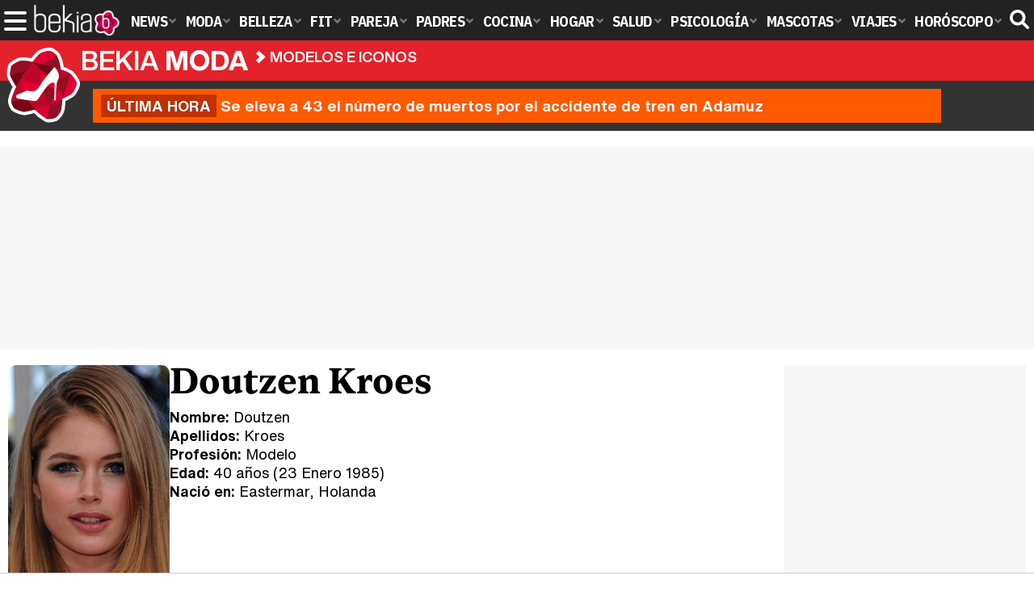

--- FILE ---
content_type: text/html; charset=UTF-8
request_url: https://www.bekiamoda.com/modelos-iconos/doutzen-kroes/fotos/2/
body_size: 6909
content:
<!DOCTYPE html>
<html lang="es">
<head>
<title>Fotos de Doutzen Kroes - Página 2</title>
<meta charset="utf-8"/>
<meta name="viewport" content="width=device-width, initial-scale=1.0, maximum-scale=1.0, user-scalable=no" />
<meta name="description" content="Descubre las fotos de Doutzen Kroes más actuales y rompedoras. ¡No te pierdas sus últimas apariciones! - Página 2" />
<meta name="robots" content="max-image-preview:large">
<link href="https://www.bekiamoda.com/modelos-iconos/doutzen-kroes/fotos/2/" rel="canonical">
<link rel="alternate" type="application/rss+xml" title="Bekia Moda RSS" href="https://www.bekiamoda.com/rss/bekia-moda.xml" />
<link rel="preconnect" href="https://fonts.gstatic.com">
<link rel="preconnect" href="https://fonts.gstatic.com" crossorigin />
<link rel="preload" href="https://securepubads.g.doubleclick.net/tag/js/gpt.js" as="script">
<link rel="stylesheet" href="//fonts.googleapis.com/css2?family=IBM+Plex+Sans+Condensed:wght@700&display=fallback" />
<link rel="preload" href="/fonts/HelveticaNowDisplay-XBd.woff2" as="font" type="font/woff2" crossorigin><link rel="preload" href="/fonts/HelveticaNowDisplay-Bold.woff2" as="font" type="font/woff2" crossorigin><link rel="preload" href="/fonts/HelveticaNowDisplay-Md.woff2" as="font" type="font/woff2" crossorigin><link rel="preload" href="/fonts/HelveticaNowText-Regular.woff2" as="font" type="font/woff2" crossorigin><link rel="preload" href="/fonts/HelveticaNowText-Regular.woff2" as="font" type="font/woff2" crossorigin><link rel="preload" href="/fonts/HelveticaNowText-Bold.woff2" as="font" type="font/woff2" crossorigin>
<link rel="stylesheet" href="https://www.bekiamoda.com/css/min.moda.css?v=1.7.7" type="text/css"/>
<link rel="apple-touch-icon" sizes="180x180" href="/images/icons/moda/apple-touch-icon-180x180.png">
<link rel="icon" type="image/png" href="/images/icons/moda/favicon-32x32.png" sizes="32x32">
<link rel="icon" type="image/png" href="/images/icons/moda/android-chrome-192x192.png" sizes="192x192">
<link rel="icon" type="image/png" href="/images/icons/moda/favicon-96x96.png" sizes="96x96">
<link rel="icon" type="image/png" href="/images/icons/moda/favicon-16x16.png" sizes="16x16">
<link rel="mask-icon" href="/images/icons/moda/safari-pinned-tab.svg" color="#e4212c">
<link rel="shortcut icon" href="/images/icons/moda/favicon.ico">
<meta name="msapplication-TileColor" content="#b91d47">
<meta name="msapplication-TileImage" content="/images/icons/moda/mstile-144x144.png">
<meta name="theme-color" content="#ffffff">
<link href="https://www.bekiamoda.com/images/celebrities/th/0000/910.jpg" rel="image_src"/>
<meta property="og:image" content="https://www.bekiamoda.com/images/celebrities/th/0000/910.jpg"/>
<meta property="og:image:width" content="600" />
<meta property="og:image:height" content="465" />
<meta property="og:image:alt" content="Doutzen Kroes"/>
<meta property="og:image:type" content="image/jpeg" />
<meta property="og:title" content="Doutzen Kroes"/>
<meta property="og:url" content="https://www.bekiamoda.com/modelos-iconos/doutzen-kroes/fotos/2/"/>
<meta property="og:description" content="Los artículos y reportajes fotográficos de moda de Doutzen Kroes - Modelo e icono de Moda en Bekia Moda"/>
<meta property="og:type" content="article"/>
<meta name="twitter:card" content="summary_large_image">
<meta name="twitter:site" content="@bekiamoda">
<meta name="twitter:url" content="https://www.bekiamoda.com/modelos-iconos/doutzen-kroes/fotos/2/">
<meta name="twitter:title" content="Doutzen Kroes">
<meta name="twitter:description" content="Los artículos y reportajes fotográficos de moda de Doutzen Kroes - Modelo e icono de Moda en Bekia Moda">
<meta name="twitter:image" content="https://www.bekiamoda.com/images/celebrities/th/0000/910.jpg">
<link rel="prev" href="https://www.bekiamoda.com/modelos-iconos/doutzen-kroes/fotos/" />    <style>
        /*Publicidad*/
        .pub-top { text-align:center; margin-bottom:20px !important; }
        .pub-text{ margin:10px auto !important; width:300px; max-height:600px; overflow:hidden; text-align:center; background-color:#f7f7f7;}
        .pub-box-lat { height:850px; margin-bottom:20px;  text-align:center; }
        .pub-box-lat:nth-of-type(1), .pub-box-lat:nth-of-type(2) { height:750px; }
        .pub-box-lat .pub-lat { position:sticky; top:80px; }
        .hasbar .pub-box-lat .pub-lat { top:122px; }
        .pub-box-text { height:650px; background:#F7F7F7; border-radius:12px; text-align:center; margin-bottom:20px; }
        .pub-box-text .pub-text { position:sticky; top:50px; }
        .pub-box-intext { min-height:348px; background:#F7F7F7; border-radius:12px; text-align:center; margin-bottom:20px; }
        @media (max-width:600px) {
            .pub-box-text { height:auto; min-height:150px; }
        }
    </style>
    
            <script src="https://tags.refinery89.com/bekiamodacom.js" async></script>
            
	<script> 
		(function(d,s,id,h,t){ 
		var js,r,djs = d.getElementsByTagName(s)[0]; 
		if (d.getElementById(id)) {return;} 
		js = d.createElement('script');js.id =id;js.async=1; 
		js.h=h;js.t=t; 
		r=encodeURI(btoa(d.referrer)); 
		js.src="//"+h+"/pixel/js/"+t+"/"+r; 
		djs.parentNode.insertBefore(js, djs); 
		}(document, 'script', 'dogtrack-pixel','noxv.spxl.socy.es', 'NOXV_491_646_733')); 
	</script> 
	<script src="https://cdn.gravitec.net/storage/502412047b17d728b7a193fb59214ba4/client.js" async></script>
</head>
<body>
<!-- Begin comScore Tag -->
<script data-cfasync="false">
	
(function(i,s,o,g,r,a,m){i['GoogleAnalyticsObject']=r;i[r]=i[r]||function(){
(i[r].q=i[r].q||[]).push(arguments)},i[r].l=1*new Date();a=s.createElement(o),
m=s.getElementsByTagName(o)[0];a.async=1;a.src=g;m.parentNode.insertBefore(a,m)
})(window,document,'script','//www.google-analytics.com/analytics.js','ga');
ga('create', 'UA-23430343-3', 'auto', 'main');

ga('create', 'UA-37727950-1', 'auto', 'secondary');
ga('main.send', 'pageview');
ga('secondary.send', 'pageview');

var myVar=setInterval(function(){refresca()},240000);
var myto = setTimeout(function(){
	if (document.getElementById('adsense')!=undefined){
		ga('main.send', 'event', 'Adblock', 'Unblocked', 'Non-blocked');
	}else{
		ga('main.send', 'event', 'Adblock', 'Blocked', 'Blocked');
	}
}, 2000);


function refresca(){
	ga("main.send", "event", "NoBounce", "refresh", "240");
	ga("secondary.send", "event", "NoBounce", "refresh", "240");
}
</script>
<div class="overlay" id="overmenu">
</div>
<header>
<div id="bntop">
	<div class="cnt">
		<div class="btnmenu" onclick="abrirMenu();"><span></span><span></span><span></span></div>
		<div class="lbekia"><a href="https://www.bekia.es"><span>Bekia</span></a></div>
<ul>
						<li class="mact" onclick="window.open('https://www.bekia.es');"><span class="lnk">News</span>
				<section><ul>
					
					<li onclick="window.open('https://www.bekia.es/celebrities/');"><span class="lnk">Celebrities</span></li>
					
					<li onclick="window.open('https://www.bekia.es/realeza/');"><span class="lnk">Realeza</span></li>
					
					<li onclick="window.open('https://www.bekia.es/sociedad/');"><span class="lnk">Sociedad</span></li>
					
					<li onclick="window.open('https://www.bekia.es/cine/');"><span class="lnk">Cine</span></li>
					
					<li onclick="window.open('https://www.bekia.es/television/');"><span class="lnk">Televisión</span></li>
					
					<li onclick="window.open('https://www.bekia.es/musica/');"><span class="lnk">Música</span></li>
								</ul></section>
			</li>
								<li class="mmod"><a class="lnk" href="https://www.bekiamoda.com"><span>Moda</span></a>
				<section><ul>
					
					<li><a class="lnk" href="https://www.bekiamoda.com/tendencias/"><span>Tendencias</span></a></li>
					
					<li><a class="lnk" href="https://www.bekiamoda.com/articulos/"><span>Artículos</span></a></li>
					
					<li><a class="lnk" href="https://www.bekiamoda.com/looks/alfombra-roja/"><span>Looks</span></a></li>
					
					<li><a class="lnk" href="https://www.bekiamoda.com/disenadores/"><span>Diseñadores</span></a></li>
					
					<li><a class="lnk" href="https://www.bekiamoda.com/modelos-iconos/"><span>Modelos & Iconos</span></a></li>
					
					<li><a class="lnk" href="https://www.bekiamoda.com/marcas/"><span>Marcas</span></a></li>
					
					<li><a class="lnk" href="https://www.bekiamoda.com/complementos/"><span>Complementos</span></a></li>
					
					<li><a class="lnk" href="https://www.bekiamoda.com/ninos/"><span>Niños</span></a></li>
					
					<li><a class="lnk" href="https://www.bekiamoda.com/hombres/"><span>Hombres</span></a></li>
								</ul></section>
			</li>
								<li class="mbel" onclick="window.open('https://www.bekiabelleza.com');"><span class="lnk">Belleza</span>
				<section><ul>
					
					<li onclick="window.open('https://www.bekiabelleza.com/cara/');"><span class="lnk">Cara</span></li>
					
					<li onclick="window.open('https://www.bekiabelleza.com/cabello/');"><span class="lnk">Cabello</span></li>
					
					<li onclick="window.open('https://www.bekiabelleza.com/cuerpo/');"><span class="lnk">Cuerpo</span></li>
					
					<li onclick="window.open('https://www.bekiabelleza.com/looks/');"><span class="lnk">Looks</span></li>
					
					<li onclick="window.open('https://www.bekiabelleza.com/maquillaje/');"><span class="lnk">Maquillaje</span></li>
					
					<li onclick="window.open('https://www.bekiabelleza.com/tratamientos/');"><span class="lnk">Tratamientos</span></li>
					
					<li onclick="window.open('https://www.bekiabelleza.com/perfumes/');"><span class="lnk">Perfumes</span></li>
					
					<li onclick="window.open('https://www.bekiabelleza.com/celebrities/');"><span class="lnk">Celebrities</span></li>
					
					<li onclick="window.open('https://www.bekiabelleza.com/marcas/');"><span class="lnk">Marcas</span></li>
					
					<li onclick="window.open('https://www.bekiabelleza.com/hombres/');"><span class="lnk">Hombres</span></li>
								</ul></section>
			</li>
								<li class="mfit" onclick="window.open('https://www.bekiafit.com');"><span class="lnk">Fit</span>
				<section><ul>
					
					<li onclick="window.open('https://www.bekiafit.com/entrenamiento/');"><span class="lnk">Entrenamiento</span></li>
					
					<li onclick="window.open('https://www.bekiafit.com/dietas/');"><span class="lnk">Dietas</span></li>
					
					<li onclick="window.open('https://www.bekiafit.com/nutricion/');"><span class="lnk">Nutrición</span></li>
					
					<li onclick="window.open('https://www.bekiafit.com/cuerpo/');"><span class="lnk">Cuerpo</span></li>
					
					<li onclick="window.open('https://www.bekiafit.com/mente/');"><span class="lnk">Mente</span></li>
								</ul></section>
			</li>
								<li class="mpar" onclick="window.open('https://www.bekiapareja.com');"><span class="lnk">Pareja</span>
				<section><ul>
					
					<li onclick="window.open('https://www.bekiapareja.com/amor/');"><span class="lnk">Amor</span></li>
					
					<li onclick="window.open('https://www.bekiapareja.com/sexo/');"><span class="lnk">Sexualidad</span></li>
					
					<li onclick="window.open('https://www.bekiapareja.com/salud/');"><span class="lnk">Salud</span></li>
					
					<li onclick="window.open('https://www.bekiapareja.com/divorcio/');"><span class="lnk">Divorcio</span></li>
					
					<li onclick="window.open('https://www.bekiapareja.com/relatos/');"><span class="lnk">Relatos</span></li>
								</ul></section>
			</li>
								<li class="mpad" onclick="window.open('https://www.bekiapadres.com');"><span class="lnk">Padres</span>
				<section><ul>
					
					<li onclick="window.open('https://www.bekiapadres.com/alimentacion/');"><span class="lnk">Alimentación</span></li>
					
					<li onclick="window.open('https://www.bekiapadres.com/salud/');"><span class="lnk">Salud</span></li>
					
					<li onclick="window.open('https://www.bekiapadres.com/psicologia/');"><span class="lnk">Psicología</span></li>
					
					<li onclick="window.open('https://www.bekiapadres.com/educacion/');"><span class="lnk">Educación</span></li>
					
					<li onclick="window.open('https://www.bekiapadres.com/ocio/');"><span class="lnk">Ocio</span></li>
					
					<li onclick="window.open('https://www.bekiapadres.com/calculadoras/');"><span class="lnk">Calculadoras</span></li>
					
					<li onclick="window.open('https://www.bekiapadres.com/nombres-bebe/');"><span class="lnk">Nombres</span></li>
					
					<li onclick="window.open('https://www.bekiapadres.com/canciones/');"><span class="lnk">Canciones infantiles</span></li>
					
					<li onclick="window.open('https://www.bekiapadres.com/dibujos/');"><span class="lnk">Dibujos para colorear</span></li>
					
					<li onclick="window.open('https://www.bekiapadres.com/diccionario/');"><span class="lnk">Diccionario</span></li>
								</ul></section>
			</li>
								<li class="mcoc" onclick="window.open('https://www.bekiacocina.com');"><span class="lnk">Cocina</span>
				<section><ul>
					
					<li onclick="window.open('https://www.bekiacocina.com/recetas/');"><span class="lnk">Recetas</span></li>
					
					<li onclick="window.open('https://www.bekiacocina.com/dietas/');"><span class="lnk">Nutrición y dieta</span></li>
					
					<li onclick="window.open('https://www.bekiacocina.com/ingredientes/');"><span class="lnk">Alimentos</span></li>
					
					<li onclick="window.open('https://www.bekiacocina.com/gastronomia/');"><span class="lnk">Gastronomía</span></li>
					
					<li onclick="window.open('https://www.bekiacocina.com/restaurantes/');"><span class="lnk">Restaurantes</span></li>
								</ul></section>
			</li>
								<li class="mhog" onclick="window.open('https://www.bekiahogar.com');"><span class="lnk">Hogar</span>
				<section><ul>
					
					<li onclick="window.open('https://www.bekiahogar.com/bricolaje/');"><span class="lnk">Bricolaje</span></li>
					
					<li onclick="window.open('https://www.bekiahogar.com/decoracion/');"><span class="lnk">Decoración</span></li>
					
					<li onclick="window.open('https://www.bekiahogar.com/jardineria/');"><span class="lnk">Jardinería</span></li>
					
					<li onclick="window.open('https://www.bekiahogar.com/manualidades/');"><span class="lnk">Manualidades</span></li>
					
					<li onclick="window.open('https://www.bekiahogar.com/ecologia/');"><span class="lnk">Ecología</span></li>
					
					<li onclick="window.open('https://www.bekiahogar.com/economia/');"><span class="lnk">Economía doméstica</span></li>
								</ul></section>
			</li>
								<li class="msal" onclick="window.open('https://www.bekiasalud.com');"><span class="lnk">Salud</span>
				<section><ul>
					
					<li onclick="window.open('https://www.bekiasalud.com/medicamentos/');"><span class="lnk">Medicamentos</span></li>
					
					<li onclick="window.open('https://www.bekiasalud.com/enfermedades/');"><span class="lnk">Enfermedades</span></li>
					
					<li onclick="window.open('https://www.bekiasalud.com/cancer/');"><span class="lnk">Cáncer</span></li>
					
					<li onclick="window.open('https://www.bekiasalud.com/menopausia/');"><span class="lnk">Menopausia</span></li>
					
					<li onclick="window.open('https://www.bekiasalud.com/alergias/');"><span class="lnk">Alergias</span></li>
					
					<li onclick="window.open('https://www.bekiasalud.com/dietetica/');"><span class="lnk">Dietética</span></li>
					
					<li onclick="window.open('https://www.bekiasalud.com/vida-sana/');"><span class="lnk">Vida sana</span></li>
								</ul></section>
			</li>
								<li class="mpsi" onclick="window.open('https://www.bekiapsicologia.com');"><span class="lnk">Psicología</span>
				<section><ul>
					
					<li onclick="window.open('https://www.bekiapsicologia.com/terapia/');"><span class="lnk">Terapia</span></li>
					
					<li onclick="window.open('https://www.bekiapsicologia.com/ansiedad/');"><span class="lnk">Ansiedad</span></li>
					
					<li onclick="window.open('https://www.bekiapsicologia.com/depresion/');"><span class="lnk">Depresión</span></li>
					
					<li onclick="window.open('https://www.bekiapsicologia.com/emociones/');"><span class="lnk">Emociones</span></li>
					
					<li onclick="window.open('https://www.bekiapsicologia.com/coaching/');"><span class="lnk">Coaching</span></li>
					
					<li onclick="window.open('https://www.bekiapsicologia.com/relaciones/');"><span class="lnk">Relaciones</span></li>
								</ul></section>
			</li>
								<li class="mmas" onclick="window.open('https://www.bekiamascotas.com');"><span class="lnk">Mascotas</span>
				<section><ul>
					
					<li onclick="window.open('https://www.bekiamascotas.com/perros/');"><span class="lnk">Perros</span></li>
					
					<li onclick="window.open('https://www.bekiamascotas.com/gatos/');"><span class="lnk">Gatos</span></li>
					
					<li onclick="window.open('https://www.bekiamascotas.com/peces/');"><span class="lnk">Peces</span></li>
					
					<li onclick="window.open('https://www.bekiamascotas.com/pajaros/');"><span class="lnk">Pájaros</span></li>
					
					<li onclick="window.open('https://www.bekiamascotas.com/roedores/');"><span class="lnk">Roedores</span></li>
					
					<li onclick="window.open('https://www.bekiamascotas.com/exoticos/');"><span class="lnk">Exóticos</span></li>
								</ul></section>
			</li>
								<li class="mvia" onclick="window.open('https://www.bekiaviajes.com');"><span class="lnk">Viajes</span>
				<section><ul>
					
					<li onclick="window.open('https://www.bekiaviajes.com/destinos/');"><span class="lnk">Destinos</span></li>
					
					<li onclick="window.open('https://guiadejapon.bekiaviajes.com');"><span class="lnk">Guía de Japón</span></li>
								</ul></section>
			</li>
								<li class="mhor" onclick="window.open('https://www.bekia.es/horoscopo/');"><span class="lnk">Horóscopo</span>
				<section><ul>
					
					<li onclick="window.open('https://www.bekia.es/horoscopo/zodiaco/');"><span class="lnk">Zodíaco</span></li>
					
					<li onclick="window.open('https://www.bekia.es/horoscopo/chino/');"><span class="lnk">Horóscopo chino</span></li>
					
					<li onclick="window.open('https://www.bekia.es/horoscopo/tarot/');"><span class="lnk">Tarot</span></li>
					
					<li onclick="window.open('https://www.bekia.es/horoscopo/numerologia/');"><span class="lnk">Numerología</span></li>
					
					<li onclick="window.open('https://www.bekia.es/horoscopo/rituales/');"><span class="lnk">Rituales</span></li>
					
					<li onclick="window.open('https://www.bekia.es/horoscopo/test-compatibilidad/');"><span class="lnk">Test de compatibilidad</span></li>
								</ul></section>
			</li>
			</ul>	
	<div id="modal-search">
		<form id="search" action="/buscar/">
			<input id="inputString" autocomplete="off" name="q" type="text" value="" placeholder="Buscar..."/>
		</form>
	</div>
	<div class="btnsearch"><svg width="24" height="24" viewBox="0 0 512 512"><path d="M500.3 443.7l-119.7-119.7c27.22-40.41 40.65-90.9 33.46-144.7C401.8 87.79 326.8 13.32 235.2 1.723C99.01-15.51-15.51 99.01 1.724 235.2c11.6 91.64 86.08 166.7 177.6 178.9c53.8 7.189 104.3-6.236 144.7-33.46l119.7 119.7c15.62 15.62 40.95 15.62 56.57 0C515.9 484.7 515.9 459.3 500.3 443.7zM79.1 208c0-70.58 57.42-128 128-128s128 57.42 128 128c0 70.58-57.42 128-128 128S79.1 278.6 79.1 208z"/></svg><span>Buscar</span></div>
</div>
</div>
</header>

<div class="sug-cnt"><div id="suggestions"></div></div>

<div id="bnwebbar">
	<div class="fpos"><div id="flor" onclick="window.location.href='https://www.bekiamoda.com';"></div></div>
	<nav><div class="cnt">
	<p class="tit"><span onclick="window.location.href='https://www.bekiamoda.com';">Bekia <b>moda</b></span></p>		<p><span onclick="window.location.href='https://www.bekiamoda.com/modelos-iconos/';">Modelos e iconos</span></p>
	<p><span onclick="window.location.href='https://www.bekiamoda.com/modelos-iconos/doutzen-kroes/';">Doutzen Kroes</span></p>
		</div></nav>
</div><div id="uh" class="uh">
	<div class="uhcnt">
		<a href="https://www.losreplicantes.com/articulos/sale-a-la-luz-brutal-revelacion-accidente-adamuz-culpables/" target="_blank"><b>Última hora</b> Se eleva a 43 el número de muertos por el accidente de tren en Adamuz</a>
	</div>
</div>
		
<main id="main" class="main_smc_bekiamoda"> 
    <div class="pub-top">
        <div id='top'></div>
        <div id='x01'></div>
    </div>
<style>
.cel-top { display:flex; gap:20px; margin:0 0 30px 0; }
.cel-top .profile { border-radius:10px; }
.cel-info h1 { font-family:var(--fdest); font-variation-settings: "wght" 775; line-height:1.05em; font-size:45px; margin:0 0 8px 0; }
.cel-info ul { list-style:none; font-family:'HelNT', 'Helvetica', Arial, sans-serif; font-size:18px; }
.cel-info ul li { margin:0 0 4px 0; line-height:1.1em; }
.cel-info ul li a { color:#000; text-decoration:underline; text-decoration-color:#DDD; }
.cel-info ul li b { font-weight:bold; }
h2 { font-family:'HelND', 'Helvetica', Arial, sans-serif; font-size:30px; margin:0 0 12px 0; line-height:1em; font-weight:bold; }
h2 a { color:#000; }

@media (max-width:600px) {
h2 { font-size:25px; }
.cel-top { flex-direction:column; gap:10px; }
.cel-top .picture { text-align:center; }
.cel-info h1 { font-size:40px; }
}
</style>
<div id="celebrity">
	<div class="wrappern">
	<div class="wcenter">
		<div class="cel-top">
			<div class="picture">
				<img class="profile" src="https://www.bekiamoda.com/images/celebrities/th/0000/910.jpg" width="200" height="266" alt="Doutzen Kroes" />
			</div>
			<div class="cel-info">
				<h1 class="mt">Doutzen Kroes</h1>
				<ul>
					<li><b>Nombre:</b> Doutzen</li>
					<li><b>Apellidos:</b> Kroes</li>
					<li><b>Profesión:</b> Modelo</li>
					<li><b>Edad:</b> 40 años (23 Enero 1985)					<li><b>Nació en:</b> Eastermar, Holanda</li>				</ul>
			</div>
		</div>
		
							<style>
.galwrap { margin:0 0 30px 0; display:grid; grid-template-columns: 1fr 1fr 1fr 1fr; column-gap:15px; row-gap:25px; }
.galwrap .gitem { border-radius:12px; overflow:hidden; background:var(--destlighter); text-align:center; }
.galwrap .gitem img { width:100%; height:auto; aspect-ratio:1; display:block; }
.galwrap .gitem h3 a { display:block; padding:10px 12px 16px 12px; font-family:'HelND', 'Helvetica', Arial, sans-serif; font-size:17px; font-weight:bold; line-height:1.1em; color:#000; }
.galwrap .gitem:hover { cursor:pointer; }
.galwrap .gitem:hover h3 a { text-decoration:underline; }

@media (max-width:1000px) {
}

@media (max-width:600px) {
.galwrap { grid-template-columns: 1fr 1fr; column-gap:10px; }
.galwrap .gitem h3 a { font-size:16px; }
}

@media (max-width:400px) {

}
</style>	
<h2 class="cart">Fotos de Doutzen Kroes</h2>
<div class="section-list scphotos">
	<div class="galwrap">
					<div class="gitem" onclick="window.location.href='https://www.bekiamoda.com/tendencias/fotos/galerias/doutzen-kroes-posando-coleccion-primavera-verano-2013-hm/#41285';">
				<img alt="Doutzen Kroes con un vestido blanco de la colección primavera/verano 2013 de H&amp;M" src="https://www.bekiamoda.com/images/galeria/41000/41283_c03.jpg" loading="lazy" width="250" height="250"/>
				<h3><a href="https://www.bekiamoda.com/tendencias/fotos/galerias/doutzen-kroes-posando-coleccion-primavera-verano-2013-hm/#41285" title="Doutzen Kroes con un vestido blanco de la colección primavera/verano 2013 de H&amp;M">Doutzen Kroes con un vestido blanco de la colección primavera/verano 2013 de H&M</a></h3>
			</div>
					<div class="gitem" onclick="window.location.href='https://www.bekiamoda.com/tendencias/fotos/galerias/fashion-show-victorias-secret-2012/#30981';">
				<img alt="Doutzen Kroes durante el Fashion Show 2012 de Victoria&#039;s Secret" src="https://www.bekiamoda.com/images/galeria/30000/30979_c03.jpg" loading="lazy" width="250" height="250"/>
				<h3><a href="https://www.bekiamoda.com/tendencias/fotos/galerias/fashion-show-victorias-secret-2012/#30981" title="Doutzen Kroes durante el Fashion Show 2012 de Victoria&#039;s Secret">Doutzen Kroes durante el Fashion Show 2012 de Victoria's Secret</a></h3>
			</div>
					<div class="gitem" onclick="window.location.href='https://www.bekiamoda.com/tendencias/fotos/galerias/presentacion-coleccion-maison-martin-margiela-hm-nueva-york/#30287';">
				<img alt="Doutzen Kroes en la presentación de la colección de Maison Martin Margiela y H&amp;M en Nueva York" src="https://www.bekiamoda.com/images/galeria/30000/30285_c03.jpg" loading="lazy" width="250" height="250"/>
				<h3><a href="https://www.bekiamoda.com/tendencias/fotos/galerias/presentacion-coleccion-maison-martin-margiela-hm-nueva-york/#30287" title="Doutzen Kroes en la presentación de la colección de Maison Martin Margiela y H&amp;M en Nueva York">Doutzen Kroes en la presentación de la colección de Maison Martin Margiela y H&M en Nueva York</a></h3>
			</div>
					<div class="gitem" onclick="window.location.href='https://www.bekiamoda.com/tendencias/fotos/galerias/look-celebrities-playa/#26345';">
				<img alt="Doutzen Kroes con bikini, shorts y gafas de sol de vacaciones en Miami" src="https://www.bekiamoda.com/images/galeria/26000/26343_c03.jpg" loading="lazy" width="250" height="250"/>
				<h3><a href="https://www.bekiamoda.com/tendencias/fotos/galerias/look-celebrities-playa/#26345" title="Doutzen Kroes con bikini, shorts y gafas de sol de vacaciones en Miami">Doutzen Kroes con bikini, shorts y gafas de sol de vacaciones en Miami</a></h3>
			</div>
					<div class="gitem" onclick="window.location.href='https://www.bekiamoda.com/tendencias/fotos/doutzen-kroes-posa-camiseta-solidaria-armani/';">
				<img alt="Doutzen Kroes posa con la camiseta solidaria de Armani" src="https://www.bekiamoda.com/images/galeria/13000/13765_c03.jpg" loading="lazy" width="250" height="250"/>
				<h3><a href="https://www.bekiamoda.com/tendencias/fotos/doutzen-kroes-posa-camiseta-solidaria-armani/" title="Doutzen Kroes posa con la camiseta solidaria de Armani">Doutzen Kroes posa con la camiseta solidaria de Armani</a></h3>
			</div>
					<div class="gitem" onclick="window.location.href='https://www.bekiamoda.com/tendencias/fotos/galerias/las-mejor-vestidas-en-la-fiesta-vogue-de-nueva-york/#12453';">
				<img alt="Look de Doutzen Kroes en la fiesta de Vogue en Nueva York" src="https://www.bekiamoda.com/images/galeria/12000/12453_c03.jpg" loading="lazy" width="250" height="250"/>
				<h3><a href="https://www.bekiamoda.com/tendencias/fotos/galerias/las-mejor-vestidas-en-la-fiesta-vogue-de-nueva-york/#12453" title="Look de Doutzen Kroes en la fiesta de Vogue en Nueva York">Look de Doutzen Kroes en la fiesta de Vogue en Nueva York</a></h3>
			</div>
					<div class="gitem" onclick="window.location.href='https://www.bekiamoda.com/tendencias/fotos/galerias/victorias-secret-fashion-show-2011-desfile-navidad/#12166';">
				<img alt="Doutzen Kroes en el desfile de Victoria&#039;s Secret Navidad 2011" src="https://www.bekiamoda.com/images/galeria/12000/12166_c03.jpg" loading="lazy" width="250" height="250"/>
				<h3><a href="https://www.bekiamoda.com/tendencias/fotos/galerias/victorias-secret-fashion-show-2011-desfile-navidad/#12166" title="Doutzen Kroes en el desfile de Victoria&#039;s Secret Navidad 2011">Doutzen Kroes en el desfile de Victoria's Secret Navidad 2011</a></h3>
			</div>
					<div class="gitem" onclick="window.location.href='https://www.bekiamoda.com/tendencias/fotos/galerias/coleccion-lenceria-otono-2011-victorias-secret/#8210';">
				<img alt="Doutzen Kroes, muy sensual en la colección de lencería otoño 2011 de Victoria´s Secret" src="https://www.bekiamoda.com/images/galeria/8000/8210_c03.jpg" loading="lazy" width="250" height="250"/>
				<h3><a href="https://www.bekiamoda.com/tendencias/fotos/galerias/coleccion-lenceria-otono-2011-victorias-secret/#8210" title="Doutzen Kroes, muy sensual en la colección de lencería otoño 2011 de Victoria´s Secret">Doutzen Kroes, muy sensual en la colección de lencería otoño 2011 de Victoria´s Secret</a></h3>
			</div>
					<div class="gitem" onclick="window.location.href='https://www.bekiamoda.com/tendencias/fotos/galerias/coleccion-lenceria-otono-2011-victorias-secret/#8209';">
				<img alt="Doutzen Kroes presume de curvas en la colección de lencería otoño 2011 de Victoria´s Secret" src="https://www.bekiamoda.com/images/galeria/8000/8209_c03.jpg" loading="lazy" width="250" height="250"/>
				<h3><a href="https://www.bekiamoda.com/tendencias/fotos/galerias/coleccion-lenceria-otono-2011-victorias-secret/#8209" title="Doutzen Kroes presume de curvas en la colección de lencería otoño 2011 de Victoria´s Secret">Doutzen Kroes presume de curvas en la colección de lencería otoño 2011 de Victoria´s Secret</a></h3>
			</div>
					<div class="gitem" onclick="window.location.href='https://www.bekiamoda.com/tendencias/fotos/galerias/coleccion-lenceria-otono-2011-victorias-secret/#8208';">
				<img alt="Doutzen Kroes, muy sexy en la colección de lencería otoño 2011 de Victoria´s Secret" src="https://www.bekiamoda.com/images/galeria/8000/8208_c03.jpg" loading="lazy" width="250" height="250"/>
				<h3><a href="https://www.bekiamoda.com/tendencias/fotos/galerias/coleccion-lenceria-otono-2011-victorias-secret/#8208" title="Doutzen Kroes, muy sexy en la colección de lencería otoño 2011 de Victoria´s Secret">Doutzen Kroes, muy sexy en la colección de lencería otoño 2011 de Victoria´s Secret</a></h3>
			</div>
					<div class="gitem" onclick="window.location.href='https://www.bekiamoda.com/tendencias/fotos/galerias/coleccion-lenceria-otono-2011-victorias-secret/#8207';">
				<img alt="Doutzen Kroes, muy sugerente en la colección de lencería otoño 2011 de Victoria´s Secret" src="https://www.bekiamoda.com/images/galeria/8000/8207_c03.jpg" loading="lazy" width="250" height="250"/>
				<h3><a href="https://www.bekiamoda.com/tendencias/fotos/galerias/coleccion-lenceria-otono-2011-victorias-secret/#8207" title="Doutzen Kroes, muy sugerente en la colección de lencería otoño 2011 de Victoria´s Secret">Doutzen Kroes, muy sugerente en la colección de lencería otoño 2011 de Victoria´s Secret</a></h3>
			</div>
					<div class="gitem" onclick="window.location.href='https://www.bekiamoda.com/tendencias/fotos/galerias/coleccion-lenceria-otono-2011-victorias-secret/#8206';">
				<img alt="Doutzen Kroes, imagen de la colección de lencería otoño 2011 de Victoria´s Secret" src="https://www.bekiamoda.com/images/galeria/8000/8206_c03.jpg" loading="lazy" width="250" height="250"/>
				<h3><a href="https://www.bekiamoda.com/tendencias/fotos/galerias/coleccion-lenceria-otono-2011-victorias-secret/#8206" title="Doutzen Kroes, imagen de la colección de lencería otoño 2011 de Victoria´s Secret">Doutzen Kroes, imagen de la colección de lencería otoño 2011 de Victoria´s Secret</a></h3>
			</div>
					<div class="gitem" onclick="window.location.href='https://www.bekiamoda.com/tendencias/fotos/galerias/asistentes-semana-moda-nueva-york-colecciones-primavera-2012/#5503';">
				<img alt="Doutzen Kroes en la fiesta Elle FASHION/NEXT durante la Semana de la Moda de Nueva York. " src="https://www.bekiamoda.com/images/galeria/5000/5503_c03.jpg" loading="lazy" width="250" height="250"/>
				<h3><a href="https://www.bekiamoda.com/tendencias/fotos/galerias/asistentes-semana-moda-nueva-york-colecciones-primavera-2012/#5503" title="Doutzen Kroes en la fiesta Elle FASHION/NEXT durante la Semana de la Moda de Nueva York. ">Doutzen Kroes en la fiesta Elle FASHION/NEXT durante la Semana de la Moda de Nueva York. </a></h3>
			</div>
			</div>
</div>
<div class="paginacion"><div class='prev'><a href="https://www.bekiamoda.com/modelos-iconos/doutzen-kroes/fotos/">Anterior</a></div><div class='num'><a href="https://www.bekiamoda.com/modelos-iconos/doutzen-kroes/fotos/">1</a><b>2</b><div class='next'></div></div></div>					
	</div>
	<div class="wright">
		  <div class='pub-box-lat'><div class='pub-lat'>
    <div id='right1'></div>
  </div></div>
			<div class='pub-box-lat'><div class='pub-lat'>
	<div id='right2'></div>
	</div></div>
			<div class='pub-box-lat'><div class='pub-lat'>
	<div id='right3'></div>
	</div></div>
			</div>
	</div>
</div>
<div id='bottom' class='pub-top'></div>
</main>
<footer>
	<div id="footer-bekia"><div class="cnt">
		<p class="lbekia"><span>Bekia</span></p>
		<ul>
			<li><a href="https://www.bekia.es" id="ft-act" target="_blank">News</a></li>						<li><a href="https://www.bekiabelleza.com" id="ft-belleza" target="_blank">Belleza</a></li>			<li><a href="https://www.bekiafit.com" id="ft-fit" target="_blank">Fit</a></li>			<li><a href="https://www.bekiapareja.com" id="ft-pareja" target="_blank">Pareja</a></li>			<li><a href="https://www.bekiapadres.com" id="ft-padres" target="_blank">Padres</a></li>			<li><a href="https://www.bekiacocina.com" id="ft-cocina" target="_blank">Cocina</a></li>			<li><a href="https://www.bekiahogar.com" id="ft-hogar" target="_blank">Hogar</a></li>			<li><a href="https://www.bekiasalud.com" id="ft-salud" target="_blank">Salud</a></li>			<li><a href="https://www.bekiapsicologia.com" id="ft-psicologia" target="_blank">Psicología</a></li>			<li><a href="https://www.bekiamascotas.com" id="ft-mascotas" target="_blank">Mascotas</a></li>			<li><a href="https://www.bekiaviajes.com" id="ft-viajes" target="_blank">Viajes</a></li>			<li><a href="https://www.bekia.es/navidad" id="ft-navidad" target="_blank">Navidad</a></li>			<li><a href="https://www.bekia.es/horoscopo/" id="ft-horoscopo" target="_blank">Horóscopo</a></li>		</ul>
	</div></div>
	<div class="ocntmenu" data-id="2">
		<ul class="mbtn">
			<li onclick="window.location.href='https://www.bekiamoda.com/web/nosotros/'; return false;">Quiénes somos</li>
			<li onclick="window.location.href='https://www.bekiamoda.com/web/legal/'; return false;">Aviso legal</li>
						<li onclick="window.__tcfapi('displayConsentUi', 2, function() {} );">Gestionar cookies y privacidad</li>
						<li onclick="window.location.href='https://www.bekiamoda.com/web/gdpr/'; return false;">Política de privacidad</li>
			<li onclick="window.location.href='https://www.bekiamoda.com/web/cookies/'; return false;">Política de cookies</li>
			<li onclick="window.location.href='https://www.bekiamoda.com/web/contacto/'; return false;">Contacta</li>
			<li onclick="window.location.href='https://www.bekiamoda.com/web/publicidad/'; return false;">Publicidad</li>
			<li><a href='https://www.bekiamoda.com/web/mapa/'>Mapa web</a></li>		</ul>
	</div>
</footer>
<script type="text/javascript" src="/js/gpt.js"></script>

<script type="text/javascript">
var myto = setTimeout(function(){
  if (document.getElementById('adsense')!=undefined){
    ga('main.send', 'event', 'Adblock', 'Unblocked', 'Non-blocked');
  }else{
    ga('main.send', 'event', 'Adblock', 'Blocked', 'Blocked');
    ajax_add_optima();
  }
}, 2000);
</script>

      <script src="https://www.bekiamoda.com/js/genn_nojq.min.js?v=1.1.9"></script>
      
    <script>function a(r){try{for(;r.parent&&r!==r.parent;)r=r.parent;return r}catch(r){return null}}var n=a(window);if(n&&n.document&&n.document.body){var s=document.createElement("script");s.setAttribute("data-gdpr-applies", "${gdpr}");s.setAttribute("data-consent-string", "${gdpr_consent}");s.src="https://static.sunmedia.tv/integrations/e0c4a48c-1903-4b88-ac85-317c75bd10db/e0c4a48c-1903-4b88-ac85-317c75bd10db.js",s.async=!0,n.document.body.appendChild(s)}</script>
    

<script>
      function ajax_add_optima(){
        return;
          const script = document.createElement('script');
          script.src = "//servg1.net/o.js?uid=a6a9ff0d0f1e980b3cea04fa";
          script.async = true;
          document.body.appendChild(script);
      }
    
      var _nAdzq = _nAdzq || [];
      (function () {
          _nAdzq.push(["setIds", "198201d27f710c2c"]);
          _nAdzq.push(["setConsentOnly", true]);
          var e = "https://notifpush.com/scripts/";
          var t = document.createElement("script"); t.type = "text/javascript";
          t.defer = true;
          t.async = true;
          t.src = e + "nadz-sdk.js";
          var s = document.getElementsByTagName("script")[0]; s.parentNode.insertBefore(t, s)
      })();
</script>
</body>
</html>